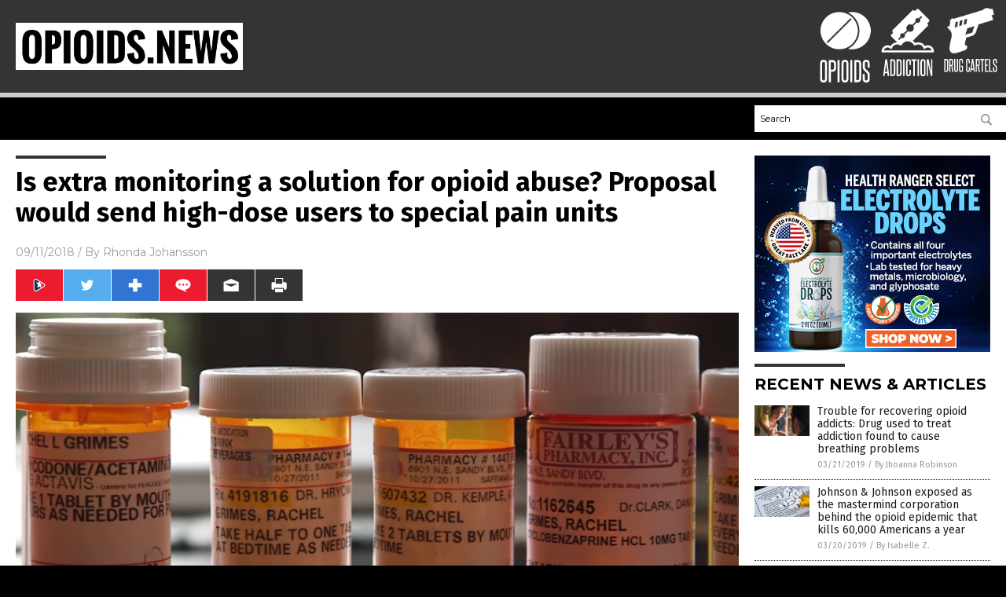

--- FILE ---
content_type: text/html
request_url: https://opioids.news/2018-09-11-is-extra-monitoring-a-solution-for-opioid-abuse-proposal-would-send-high-dose-users-to-special-pain-units.html
body_size: 10074
content:

<!DOCTYPE html PUBLIC "-//W3C//DTD XHTML 1.0 Transitional//EN" "http://www.w3.org/TR/xhtml1/DTD/xhtml1-transitional.dtd">
<html xmlns="http://www.w3.org/1999/xhtml" dir="ltr" lang="en-US" xmlns:x2="http://www.w3.org/2002/06/xhtml2" xmlns:fb="http://www.facebook.com/2008/fbml">
<head>
<title>Is extra monitoring a solution for opioid abuse? Proposal would send high-dose users to special pain units</title>

<meta name="title" content="Is extra monitoring a solution for opioid abuse? Proposal would send high-dose users to special pain units" />
<meta name="description" content="British doctors are calling for stricter rules in the management of painkillers in order to fight the opioid addiction epidemic. These medical professionals are now suggesting that patients who are given highly powerful opioids such as oxycodone and tramadol should be referred to special pain units who would then conduct monthly reviews. The goal is [&hellip;]">
<meta name="keywords" content="disease treatments,drug abuse,drug epidemic,healthcare coverage,natural pain killers,Opioid,opioid addiction,oxycondone,oxycontin,painkiller">
<meta name="news_keywords" content="disease treatments,drug abuse,drug epidemic,healthcare coverage,natural pain killers,Opioid,opioid addiction,oxycondone,oxycontin,painkiller">

<!-- ///////////////////////////////////////////////////////////////////////////// -->

<meta http-equiv="Content-Type" content="text/html; charset=UTF-8" />
<meta id="viewport" name="viewport" content="width=device-width, initial-scale=1.0, shrink-to-fit=yes" />
<meta property="og:title" content="Is extra monitoring a solution for opioid abuse? Proposal would send high-dose users to special pain units" />
<meta property="og:type" content="article" />
<meta property="og:url" content="https://www.opioids.news/2018-09-11-is-extra-monitoring-a-solution-for-opioid-abuse-proposal-would-send-high-dose-users-to-special-pain-units.html" />
<meta property="og:site_name" content="Opioids News" />
<meta property="og:description" content="British doctors are calling for stricter rules in the management of painkillers in order to fight the opioid addiction epidemic. These medical professionals are now suggesting that patients who are given highly powerful opioids such as oxycodone and tramadol should be referred to special pain units who would then conduct monthly reviews. The goal is [&hellip;]" />
<meta property="og:image" content="https://www.opioids.news/wp-content/uploads/sites/259/2019/03/painkiller.jpg"/>

<link href="wp-content/themes/NTTheme/images/Newstarget-fav.png" type="image/x-icon" rel="icon" />
<link href="wp-content/themes/NTTheme/images/Newstarget-fav.png" type="image/x-icon" rel="shortcut icon" />
<link href="wp-content/themes/NTTheme/images/apple-touch-icon.png" rel="apple-touch-icon" />
<link href="wp-content/themes/NTTheme/images/apple-touch-icon-76x76.png" rel="apple-touch-icon" sizes="76x76" />
<link href="wp-content/themes/NTTheme/images/apple-touch-icon-120x120.png" rel="apple-touch-icon" sizes="120x120" />
<link href="wp-content/themes/NTTheme/images/apple-touch-icon-152x152.png" rel="apple-touch-icon" sizes="152x152" />
<link href="wp-content/themes/NTTheme/images/apple-touch-icon-180x180.png" rel="apple-touch-icon" sizes="180x180" />
<link href="wp-content/themes/NTTheme/images/icon-hires.png" rel="icon" sizes="192x192" />

<meta http-equiv="Content-Type" content="text/html; charset=UTF-8" />
<meta id="viewport" name="viewport" content="width=device-width, initial-scale=1.0, shrink-to-fit=yes" />

<link href="https://fonts.googleapis.com/css?family=Montserrat:400,700,900|Roboto:400,700,900|Fira+Sans:400,700,900" rel="stylesheet">

<link href="wp-content/themes/NTTheme/css/News.css" rel="stylesheet" type="text/css" />

<script src="https://code.jquery.com/jquery-latest.js"></script>

<script src="wp-content/themes/NTTheme/js/BacktoTop.js"></script>
<!--<script src="wp-content/themes/NTTheme/js/DateCheck.js"></script>-->
<script src="wp-content/themes/NTTheme/js/PageLoad.js"></script>
<script src="wp-content/themes/NTTheme/js/Social.js"></script>
<script src="wp-content/themes/NTTheme/js/Sticky.js"></script>
<script src="wp-content/themes/NTTheme/js/Vimeo.js"></script>

<script src="Javascripts/Eleanor.js"></script>

<script src="https://www.webseed.com/javascripts/messagebar.js"></script>

<script type='text/javascript' src='https://player.vimeo.com/api/player.js?ver=4.7.3'></script>

<script src="https://www.alternativenews.com/Javascripts/RecentHeadlines.js" charset="utf-8"></script>

<link rel="stylesheet" href="wp-content/themes/NTTheme/css/chemotherapy.css" id="custom-structure-override"/>

		<style type="text/css">
			.slide-excerpt { width: 50%; }
			.slide-excerpt { bottom: 0; }
			.slide-excerpt { right: 0; }
			.flexslider { max-width: 920px; max-height: 400px; }
			.slide-image { max-height: 400px; } 
		</style>
		<style type="text/css"> 
			@media only screen 
			and (min-device-width : 320px) 
			and (max-device-width : 480px) {
				.slide-excerpt { display: none !important; }
			}			 
		</style> <link rel='dns-prefetch' href='//ajax.googleapis.com' />
<link rel='dns-prefetch' href='//use.fontawesome.com' />
<link rel='dns-prefetch' href='//s.w.org' />
<link rel="canonical" href="2018-09-11-is-extra-monitoring-a-solution-for-opioid-abuse-proposal-would-send-high-dose-users-to-special-pain-units.html" />
<link rel='stylesheet' id='easy-facebook-likebox-plugin-styles-css'  href='wp-content/plugins/easy-facebook-likebox/public/assets/css/public.css?ver=4.3.0' type='text/css' media='all' />
<link rel='stylesheet' id='easy-facebook-likebox-popup-styles-css'  href='wp-content/plugins/easy-facebook-likebox/public/assets/popup/magnific-popup.css?ver=4.3.0' type='text/css' media='all' />
<link rel='stylesheet' id='sites_render-frontend-css'  href='wp-content/plugins/sites-render-plugin/assets/css/frontend.css?ver=1.0.0' type='text/css' media='all' />
<link rel='stylesheet' id='prefix-style-css'  href='wp-content/plugins/vps/style.css?ver=4.7.3' type='text/css' media='all' />
<link rel='stylesheet' id='scienceplugin-frontend-css'  href='wp-content/plugins/scienceplugin/assets/css/frontend.css?ver=1.0.0' type='text/css' media='all' />
<link rel='stylesheet' id='kamn-css-easy-twitter-feed-widget-css'  href='wp-content/plugins/easy-twitter-feed-widget/easy-twitter-feed-widget.css?ver=4.7.3' type='text/css' media='all' />
<link rel='stylesheet' id='screen-style-css'  href='wp-content/themes/genesis/css/screen.css?ver=1' type='text/css' media='all' />
<link rel='stylesheet' id='A2A_SHARE_SAVE-css'  href='wp-content/plugins/add-to-any/addtoany.min.css?ver=1.13' type='text/css' media='all' />
<link rel='stylesheet' id='slider_styles-css'  href='wp-content/plugins/genesis-responsive-slider/style.css?ver=0.9.2' type='text/css' media='all' />
<script type='text/javascript' src='https://ajax.googleapis.com/ajax/libs/jquery/1.11.3/jquery.min.js?ver=4.7.3'></script>
<script type='text/javascript' src='wp-content/plugins/add-to-any/addtoany.min.js?ver=1.0'></script>
<script type='text/javascript' src='wp-content/plugins/easy-facebook-likebox/public/assets/popup/jquery.magnific-popup.min.js?ver=4.3.0'></script>
<script type='text/javascript' src='wp-content/plugins/easy-facebook-likebox/public/assets/js/jquery.cookie.js?ver=4.3.0'></script>
<script type='text/javascript' src='wp-content/plugins/easy-facebook-likebox/public/assets/js/public.js?ver=4.3.0'></script>
<script type='text/javascript' src='wp-content/plugins/sites-render-plugin/assets/js/frontend.min.js?ver=1.0.0'></script>
<script type='text/javascript'>
/* <![CDATA[ */
var cssTarget = "img.";
/* ]]> */
</script>
<script type='text/javascript' src='wp-content/plugins/svg-support/js/min/svg-inline-min.js?ver=1.0.0'></script>
<script type='text/javascript' src='wp-content/plugins/scienceplugin/assets/js/frontend.min.js?ver=1.0.0'></script>
<script type='text/javascript' src='wp-content/themes/genesis/js/customscript.js?ver=1'></script>
<link rel='https://api.w.org/' href='wp-json/' />
<link rel="alternate" type="application/json+oembed" href="wp-json/oembed/1.0/embed?url=%2Fopioidsnews%2F2018-09-11-is-extra-monitoring-a-solution-for-opioid-abuse-proposal-would-send-high-dose-users-to-special-pain-units.html" />
<link rel="alternate" type="text/xml+oembed" href="wp-json/oembed/1.0/embed?url=%2Fopioidsnews%2F2018-09-11-is-extra-monitoring-a-solution-for-opioid-abuse-proposal-would-send-high-dose-users-to-special-pain-units.html&#038;format=xml" />

<script type="text/javascript">
var a2a_config=a2a_config||{};a2a_config.callbacks=a2a_config.callbacks||[];a2a_config.templates=a2a_config.templates||{};
</script>
<script type="text/javascript" src="https://static.addtoany.com/menu/page.js" async="async"></script>
<script type="text/javascript">
var _gaq = _gaq || [];
_gaq.push(['_setAccount', '']);
_gaq.push(['_trackPageview']);
(function() {
var ga = document.createElement('script'); ga.type = 'text/javascript'; ga.async = true;
ga.src = ('https:' == document.location.protocol ? 'https://ssl' : 'http://www') + '.google-analytics.com/ga.js';
var s = document.getElementsByTagName('script')[0]; s.parentNode.insertBefore(ga, s);
})();
</script>
<!-- Piwik -->
<script type="text/javascript">
  var _paq = _paq || [];
  /* tracker methods like "setCustomDimension" should be called before "trackPageView" */
  _paq.push(['trackPageView']);
  _paq.push(['enableLinkTracking']);
  (function() {
    var u="//analytics.distributednews.com/piwik/";
    _paq.push(['setTrackerUrl', u+'piwik.php']);
    _paq.push(['setSiteId', '233']);
    var d=document, g=d.createElement('script'), s=d.getElementsByTagName('script')[0];
    g.type='text/javascript'; g.async=true; g.defer=true; g.proton-src=u+'piwik.js'; s.parentNode.insertBefore(g,s);
  })();
</script>
<!-- End Piwik Code -->
<!-- Twitter Cards Meta By WPDeveloper.net -->
<meta name="twitter:card" content="summary_large_image" />


<meta name="twitter:url" content="http://www.opioids.news/2018-09-11-is-extra-monitoring-a-solution-for-opioid-abuse-proposal-would-send-high-dose-users-to-special-pain-units.html" />
<meta name="twitter:title" content="Is extra monitoring a solution for opioid abuse? Proposal would send high-dose users to special pain units" />
<meta name="twitter:description" content="British doctors are calling for stricter rules in the management of painkillers in order to fight the opioid addiction epidemic. These medical professionals are now suggesting that patients who [...]" />
<meta name="twitter:image" content="wp-content/uploads/sites/259/2019/03/painkiller.jpg" />
<!-- Twitter Cards Meta By WPDeveloper.net -->

<link rel="Shortcut Icon" href="wp-content/plugins/genesis-favicon-uploader/favicons/favicon-259.ico" type="image/x-icon" />
<link rel="pingback" href="xmlrpc.php" />
<script src="https://www.emf.news/Javascripts/SBA-WP-13.js"></script><!--[if lt IE 9]><script src="//html5shiv.googlecode.com/svn/trunk/html5.js"></script><![endif]-->
<style>/* main backgrounds */	
body {	
	background-image: url();
	background-attachment: fixed;
    background-size: cover;
  	background-color: #000000;
}	
	
#mh-wrapper {	
	background-image: url();
}	
	
/* recent article list background */	
.widget-list li:hover, .sb-widget ul > .page_item:hover  {	
background: none !important;	
padding-left: 10px !important;	
}	
	
/* top header background */	
.header-sub {	
	background: #e0e0e0;
}	
	
/* light widget title sections */	
.widget-title {	
	background: #353a41;
}	
	
/* background of buttons and dark portion of widget titles */	
.widget-title span, input[type=submit], .ticker-title, .button span {	
	background: #040911;
}	
	
/* top menu elements when hovered */	
.main-nav li:hover {	
	background: #1e2c71;
}	
	
/* hyperlinks when hovered */	
a:hover {	
	color: #16445e;
}	
	
/* hyperlinks */	
.entry-content a {	
	color: #000000;
}	
	
/* read more */	
.more-link {	
	color: #521d1d;
}	
	
/* meta data font color */	
.entry-meta .entry-meta-author, .entry-meta a {	
	color: #000000;
}	
	
/* newsletter alignment */	
#newslettertitle {	
	text-align: right;
}	
	
/* all fonts formatting */	
	
/*.content-lead-title a, .entry-title a, .entry-content p, .content-lead-excerpt p, .entry-meta a, .entry-meta-date, .content-grid-title a, .rp-widget-item a, .page_item a, #subscribeemail-bottom, .ticker-item a {	
	color: #ffffff;
}*/	
	
/*------------------- standard fixes --------------------*/	
/*header top*/	
.header-top {	
	display: none;
}	
	
/*header ad*/	
#text-2 {	
	margin-top: 25px;
}	
	
/*make main picture fill its container*/	
div.content-lead-thumb a img {	
	height:auto;
  	width: 775px;
  	overflow-y: hidden;
}	
	
.entry-thumbnail img {
	height:auto;
  	width: 775px;
    overflow-y: hidden;
}	
	
/* footer */	
.mh-footer, .footer-bottom {	
	background: rgba(0, 0, 0, 0.001);
}	
	
.site-footer .wrap, .mh-footer > div:first-child {	
	display: none;
}	
	
.copyright-wrap {	
	text-align: center;
	color: #000000;
	margin: auto;
	float: none;
}	
	
.copyright {	
	text-align: center;
	margin: auto;
	font-size: 12px;
	color: #ffffff;
	background: #000000;
	width: 200px;
	border-radius: 10px;
}	
	
#mh-wrapper {	
	border-radius: 0px 0px 15px 15px;
}	
	</style>

</head>

<body>

<div class="Page">

<div class="Layer1"></div>
<div class="Layer2">

<!-- ///////////////////////////////////////////////////////////////////////////// -->

<!-- MASTHEAD -->

<div class="MastheadContainer">
<div class="Masthead">
<div class="ButtonMenu"></div>

<div class="Logo"><a href="/" itemprop="url" title="Is extra monitoring a solution for opioid abuse? Proposal would send high-dose users to special pain units">
<img border='0' src='wp-content/uploads/sites/259/2017/03/cropped-cropped-opioids-news.png'></a></div>

<div class="Topics">
<div class="Icons">



<div class="Icon2" style="float:right">
 <div style="width:70px;border:0px solid red;">
  <center>
  <a href="http://www.drugcartels.news/" target="_blank" rel="nofollow"><img width="70px" style="" src="wp-content/themes/NTTheme/images/icon147_icon.png" /></a>
  </center>
 </div>
 <div style="align:center;width:70px;border:0px solid red">
  <center>
  <a href="DrugCartels.news.png" target="_blank" rel="nofollow"><img width="70px" src="wp-content/themes/NTTheme/images/icon147_text.svg" /></a>
  </center>
 </div>
</div>
<div class="Icon2" style="float:right">
 <div style="width:70px;border:0px solid red;">
  <center>
  <a href="http://www.addiction.news/" target="_blank" rel="nofollow"><img width="70px" style="" src="wp-content/themes/NTTheme/images/icon146_icon.png" /></a>
  </center>
 </div>
 <div style="align:center;width:70px;border:0px solid red">
  <center>
  <a href="Addiction.news.png" target="_blank" rel="nofollow"><img width="70px" src="wp-content/themes/NTTheme/images/icon146_text.svg" /></a>
  </center>
 </div>
</div>
<div class="Icon2" style="float:right">
 <div style="width:70px;border:0px solid red;">
  <center>
  <a href="http://www.opioids.news/" target="_blank" rel="nofollow"><img width="70px" style="" src="wp-content/themes/NTTheme/images/icon145_icon.png" /></a>
  </center>
 </div>
 <div style="align:center;width:70px;border:0px solid red">
  <center>
  <a href="Opioids.news.png" target="_blank" rel="nofollow"><img width="70px" src="wp-content/themes/NTTheme/images/icon145_text.svg" /></a>
  </center>
 </div>
</div>

</div>
</div>

<div class="ButtonTopics"></div>

</div>
</div>

<div class="UnderNavigationContainer">
</div>

<div class="NavigationContainer">
<div class="Navigation">
<div class="Menu">



</div>

<div class="Search">
<form name="GoodGopherSearch" id="GoodGopherSearch" method="GET" action="https://www.goodgopher.com/SearchResults.asp" target="_blank">

<div class="SearchBox">
<div><input type="text" value="Search" name="query" id="query"></div>
<div><input name="" type="image" src="wp-content/themes/NTTheme/images/Submit-Search.svg" title="Search"/></div>
</div>

<input type="hidden" name="pr" value="NT">
</form>
</div>
</div>
</div>

<!-- ///////////////////////////////////////////////////////////////////////////// -->

<div class="Container">
<div class="Index">
<div class="Article1">
<div class="Sticky1">


<!-- ------------------------------------------ -->

<div class="PostTitle">
<h1>Is extra monitoring a solution for opioid abuse? Proposal would send high-dose users to special pain units</h1>
</div>

<!-- ------------------------------------------ -->

<div class="PostInfo">
<p><span class="Date">09/11/2018</span> / By <a href="author/rhondaj" rel="author">Rhonda Johansson</a></p>
</div>

<!-- ------------------------------------------ -->

<div class="PostSocial">
<div class="Buttons"><script>WriteSocialBlock();</script></div>
</div>

<!-- ------------------------------------------ -->

<div class="PostPic">
<div class="Pic"><img style="max-width:1000px;width:100%" border="0" src="wp-content/uploads/sites/259/2019/03/painkiller.jpg"></div>
<div class="Text"></div>
</div>

<!-- ------------------------------------------ -->

<div class="PostArticle">
<hr class="Marker" id="Marker2">

<div class='code-block code-block-6' style='float:right;margin:8px 0px 8px 8px;'><div class="Sasha"></div></div><p><span style="font-weight: 400;">British doctors are calling for stricter rules in the management of painkillers in order to fight the opioid addiction epidemic. These medical professionals are now suggesting that patients who are given highly powerful opioids such as oxycodone and tramadol should be referred to special pain units who would then conduct monthly reviews. The goal is to <a href="http://www.dailymail.co.uk/health/article-5383817/Curb-GP-role-controlling-painkiller-use.html">limit the risk of patients abusing their medications</a>. </span></p>
<p><span style="font-weight: 400;">Currently, patients are monitored by hospital units rather than specialist clinics. However, this appears to be only effective on paper &#8212; hospital wards are often overburdened with patients and general practitioners rarely (if at all) follow up on their patients. Combine this with the fact that patients have come up with creative ways to feed their addiction (often illegal), and it is not really surprising to note that the number of people becoming addicted to painkillers has substantially increased in only a few years. </span></p>
<p><span style="font-weight: 400;">It is still unclear whether these recommendations will be taken seriously. All the same, it is clear that measures need to be taken to address this growing crisis. </span></p>
<p><iframe src="https://www.brighteon.com/embed/5848218752001" width="600" height="337" frameborder="0" allowfullscreen="allowfullscreen"></iframe></p>
<h2><strong>Self-assessment</strong></h2>
<p><span style="font-weight: 400;">Though controversial (and sometimes labeled as naive and idealistic), some doctors say that the burden of responsibility lies on the patient. Individuals who have been taking painkillers for an extended time <a href="https://drugabuse.com/am-i-addicted-to-pain-killers-how-can-i-quit-safely/">may already be addicted</a>, even if they are not aware of it. It is fairly easily to <a href="https://www.naturalnews.com/2016-12-20-opioid-abuse-is-causing-a-terrifying-spike-in-infant-dependency-especially-in-rural-areas.html">develop a dependency</a> on this class of drugs.</span></p>
<p><span style="font-weight: 400;">Patients are highly encouraged to regularly see their doctors to verify that their painkiller prescription is still valid. Even when you take the drug as recommended, you have to avoid developing a psychological or physical addiction to these opioids. With a psychological addiction, you think you need the drug to function properly. A physical addiction, on the other hand, occurs when your body develops a tolerance for the drug and requires more for the opioid to have the same effect. </span></p>
<p><span style="font-weight: 400;">Here are a few questions that you need to ask yourself:</span></p>
<ul>
<li style="font-weight: 400;"><span style="font-weight: 400;">Am I experiencing withdrawal symptoms (e.g. chills, shakes, headaches) when I haven’t taken the medication?</span></li>
<li style="font-weight: 400;"><span style="font-weight: 400;">Am I using more of the medication just to feel the same effects?</span></li>
<li style="font-weight: 400;"><span style="font-weight: 400;">Do I really need to take the painkiller because I actually feel pain or because I feel like I might need it?</span></li>
</ul>
<p><span style="font-weight: 400;">If you’ve determined that you may have a problem, it is best to speak with an addiction specialist. </span></p>
<h2><strong>Try alternatives</strong></h2>
<p><span style="font-weight: 400;">Pain can be debilitating, but so too can be an addiction. There is no need to maintain a stiff upper lip when it comes to pain &#8212; but discomfort should not influence you to become a drug addict. There are <a href="https://indiancountrymedianetwork.com/culture/health-wellness/natural-pain-relief-9-alternatives-to-ibuprofen-acetaminophen-or-aspirin/">natural alternatives that you can use for pain relief</a>. </span></p>
<ul>
<li style="font-weight: 400;"><span style="font-weight: 400;"><strong>Ginger</strong> &#8212; This is one of the most powerful anti-inflammatory foods out there. Studies have concluded that ginger is just as effective as over-the-counter medicines such as Tylenol or Advil in relieving pain. </span></li>
<li style="font-weight: 400;"><span style="font-weight: 400;"><strong>Turmeric</strong> &#8212; The active ingredient in turmeric, curcumin, improves circulation and prevents blood clotting. The curry spice likewise contains many anti-inflammatory properties.</span></li>
<li style="font-weight: 400;"><span style="font-weight: 400;"><strong>Capsaicin</strong> &#8212; The compound that makes chili peppers spicy can be used as a topical remedy for nerve and joint pain. </span></li>
<li style="font-weight: 400;"><span style="font-weight: 400;"><strong>White willow bark</strong> &#8212; This is the original Aspirin. The bark contains salicin which is converted to salicylic acid in the body. This helps relieves pain, inflammation, and fever.</span></li>
</ul>
<p><span style="font-weight: 400;">It is obvious that there still is a lot to be done in terms of stemming the <a href="https://opioids.news/">opioid crisis</a>. Whether it is by carefully monitoring yourself or opting for natural alternatives, each person is responsible for their own health. </span></p>
<p><strong>Sources include:</strong></p>
<p><a href="http://www.dailymail.co.uk/health/article-5383817/Curb-GP-role-controlling-painkiller-use.html">DailyMail.co.uk</a></p>
<p><a href="https://drugabuse.com/am-i-addicted-to-pain-killers-how-can-i-quit-safely/">DrugAbuse.com</a></p>
<p><a href="https://indiancountrymedianetwork.com/culture/health-wellness/natural-pain-relief-9-alternatives-to-ibuprofen-acetaminophen-or-aspirin/">IndianCountryMediaNetwork.com</a></p>
<div class="addtoany_share_save_container addtoany_content_bottom"><div class="a2a_kit a2a_kit_size_32 addtoany_list" data-a2a-url="2018-09-11-is-extra-monitoring-a-solution-for-opioid-abuse-proposal-would-send-high-dose-users-to-special-pain-units.html" data-a2a-title="Is extra monitoring a solution for opioid abuse? Proposal would send high-dose users to special pain units"><a class="a2a_button_facebook" href="https://www.addtoany.com/add_to/facebook?linkurl=%2Fopioidsnews%2F2018-09-11-is-extra-monitoring-a-solution-for-opioid-abuse-proposal-would-send-high-dose-users-to-special-pain-units.html&amp;linkname=Is%20extra%20monitoring%20a%20solution%20for%20opioid%20abuse%3F%20Proposal%20would%20send%20high-dose%20users%20to%20special%20pain%20units" title="Facebook" rel="nofollow" target="_blank"></a><a class="a2a_button_twitter" href="https://www.addtoany.com/add_to/twitter?linkurl=%2Fopioidsnews%2F2018-09-11-is-extra-monitoring-a-solution-for-opioid-abuse-proposal-would-send-high-dose-users-to-special-pain-units.html&amp;linkname=Is%20extra%20monitoring%20a%20solution%20for%20opioid%20abuse%3F%20Proposal%20would%20send%20high-dose%20users%20to%20special%20pain%20units" title="Twitter" rel="nofollow" target="_blank"></a><a class="a2a_button_google_plus" href="https://www.addtoany.com/add_to/google_plus?linkurl=%2Fopioidsnews%2F2018-09-11-is-extra-monitoring-a-solution-for-opioid-abuse-proposal-would-send-high-dose-users-to-special-pain-units.html&amp;linkname=Is%20extra%20monitoring%20a%20solution%20for%20opioid%20abuse%3F%20Proposal%20would%20send%20high-dose%20users%20to%20special%20pain%20units" title="Google+" rel="nofollow" target="_blank"></a><a class="a2a_dd addtoany_share_save" href="https://www.addtoany.com/share"></a></div></div></div>

<!-- ------------------------------------------ -->

<div class="PostTags">
<p><b>Tagged Under:</b> 
<a href="tag/disease-treatments" rel="tag">disease treatments</a>, <a href="tag/drug-abuse" rel="tag">drug abuse</a>, <a href="tag/drug-epidemic" rel="tag">drug epidemic</a>, <a href="tag/healthcare-coverage" rel="tag">healthcare coverage</a>, <a href="tag/natural-pain-killers" rel="tag">natural pain killers</a>, <a href="tag/opioid" rel="tag">Opioid</a>, <a href="tag/opioid-addiction" rel="tag">opioid addiction</a>, <a href="tag/oxycondone" rel="tag">oxycondone</a>, <a href="tag/oxycontin" rel="tag">oxycontin</a>, <a href="tag/painkiller" rel="tag">painkiller</a></p>
</div>


<!-- ------------------------------------------ -->

<hr id="Marker5" class="Marker">
<hr id="Marker6" class="Marker">

<!-- ------------------------------------------ -->

<div class="PostComments">

<div class="SectionHead">Comments</div>
<!-- BEGIN DISQUS COMMENTS -->

<a name="Comments" id="Comments"></a>
<!--<div id="disqus_thread" class="comment list">-->
<div id="disqus_thread">
</div>	 

<!--<a name="Comments" id="Comments"></a>
<div id="disqus_thread"></div>-->
<script type="text/javascript">
/* * * CONFIGURATION VARIABLES: EDIT BEFORE PASTING INTO YOUR WEBPAGE * * */
var disqus_shortname = 'naturalnews'; // required: replace example with your forum shortname
var disqus_identifier = 'Opioids-News-P371';
var disqus_title = 'Is extra monitoring a solution for opioid abuse? Proposal would send high-dose users to special pain units';
var disqus_url = 'http://www.opioids.news/2018-09-11-is-extra-monitoring-a-solution-for-opioid-abuse-proposal-would-send-high-dose-users-to-special-pain-units.html';
/* * * DON'T EDIT BELOW THIS LINE * * */
(function() {

var dsq = document.createElement('script'); dsq.type = 'text/javascript'; dsq.async = true;
dsq.src = '//' + disqus_shortname + '.disqus.com/embed.js';
(document.getElementsByTagName('head')[0] || document.getElementsByTagName('body')[0]).appendChild(dsq);
})();
</script>
<noscript>Please enable JavaScript to view the <a href="//disqus.com/?ref_noscript">comments powered by Disqus.</a></noscript>
<a href="//disqus.com" class="dsq-brlink">comments powered by <span class="logo-disqus">Disqus</span></a>

<!-- BEGIN DISQUS COMMENTS -->

</div>

<!-- ------------------------------------------ -->
</div>
</div>

<!-- ========================= -->

<div class="Article2">
<div class="Sticky2">
<hr id="Marker3" class="Marker">
<div id="rp_widget-2" class="widget widget_rp_widget"><h2><div class="SectionHead">RECENT NEWS &#038; ARTICLES</div></h2><div class="PostsSmall"><div class="Post">
<div class="Pic">
<a href="2019-03-21-drug-used-to-treat-addiction-found-to-cause-breathing-problems.html"><img border="0" src="wp-content/uploads/sites/259/2019/03/Drug-Addict-Heroin-Abuse-Substance-Woman-Junkie.jpg"></a>
</div>
<div class="Text">
<div class="Title"><a href="2019-03-21-drug-used-to-treat-addiction-found-to-cause-breathing-problems.html">Trouble for recovering opioid addicts: Drug used to treat addiction found to cause breathing problems</a></div>
<div class="Info"><span class="Date">03/21/2019</span> / <span class="Author"><a href="author/jhoannar">By Jhoanna Robinson</a></span></div>
</div>
</div>
<div class="Post">
<div class="Pic">
<a href="2019-03-20-johnson-johnson-exposed-as-the-mastermind-corporation-behind-the-opioid-epidemi.html"><img border="0" src="wp-content/uploads/sites/259/2019/03/Prescription-Warning-Drugs-Pills-Opioids.jpg"></a>
</div>
<div class="Text">
<div class="Title"><a href="2019-03-20-johnson-johnson-exposed-as-the-mastermind-corporation-behind-the-opioid-epidemi.html">Johnson &#038; Johnson exposed as the mastermind corporation behind the opioid epidemic that kills 60,000 Americans a year</a></div>
<div class="Info"><span class="Date">03/20/2019</span> / <span class="Author"><a href="author/isabelle">By Isabelle Z.</a></span></div>
</div>
</div>
<div class="Post">
<div class="Pic">
<a href="2019-03-16-people-are-now-getting-high-off-of-medications-prescribed-to-their-pets.html"><img border="0" src="wp-content/uploads/sites/259/2019/03/Hungry-Labrador-Dog-Food-Bowl.jpg"></a>
</div>
<div class="Text">
<div class="Title"><a href="2019-03-16-people-are-now-getting-high-off-of-medications-prescribed-to-their-pets.html">People are now getting high off of medications prescribed to their pets</a></div>
<div class="Info"><span class="Date">03/16/2019</span> / <span class="Author"><a href="author/paulm">By Don Wrightman</a></span></div>
</div>
</div>
<div class="Post">
<div class="Pic">
<a href="2019-03-12-anti-diarrhea-drug-abuse-contributing-to-death-rates-u-s-u-k.html"><img border="0" src="wp-content/uploads/sites/259/2019/03/Prescription-Pills-Opioids-Drugs.jpg"></a>
</div>
<div class="Text">
<div class="Title"><a href="2019-03-12-anti-diarrhea-drug-abuse-contributing-to-death-rates-u-s-u-k.html">Anti-diarrhea drug abuse contributing to death rates in the U.S. and the U.K., FDA suggests smaller bottles</a></div>
<div class="Info"><span class="Date">03/12/2019</span> / <span class="Author"><a href="author/jhoannar">By Jhoanna Robinson</a></span></div>
</div>
</div>
<div class="Post">
<div class="Pic">
<a href="2019-03-08-opioid-epidemic-drug-tests-cost-tax-payers-millions.html"><img border="0" src="wp-content/uploads/sites/259/2019/03/Hand-Pick-Vitamins-Drugs-Pills.jpg"></a>
</div>
<div class="Text">
<div class="Title"><a href="2019-03-08-opioid-epidemic-drug-tests-cost-tax-payers-millions.html">Another side to the opioid epidemic: Drug tests are costing tax payers millions</a></div>
<div class="Info"><span class="Date">03/08/2019</span> / <span class="Author"><a href="author/davidwilliams">By David Williams</a></span></div>
</div>
</div>
<div class="Post">
<div class="Pic">
<a href="2019-03-07-opioids-do-almost-nothing-to-treat-pain-study.html"><img border="0" src="wp-content/uploads/sites/259/2019/03/Prescription-Skull-Shadow-Opioids.jpg"></a>
</div>
<div class="Text">
<div class="Title"><a href="2019-03-07-opioids-do-almost-nothing-to-treat-pain-study.html">Despite what Big Pharma says, opioids do almost nothing to treat pain – study</a></div>
<div class="Info"><span class="Date">03/07/2019</span> / <span class="Author"><a href="author/ldevon">By Lance D Johnson</a></span></div>
</div>
</div>
<div class="Post">
<div class="Pic">
<a href="2019-02-28-prescription-painkillers-do-more-harm-than-good-for-back-pain.html"><img border="0" src="wp-content/uploads/sites/259/2019/03/Woman-Back-Pain.jpg"></a>
</div>
<div class="Text">
<div class="Title"><a href="2019-02-28-prescription-painkillers-do-more-harm-than-good-for-back-pain.html">Prescription painkillers do more harm than good for back pain</a></div>
<div class="Info"><span class="Date">02/28/2019</span> / <span class="Author"><a href="author/amyg">By Amy Goodrich</a></span></div>
</div>
</div>
<div class="Post">
<div class="Pic">
<a href="2019-02-22-acupuncture-safe-and-effective-way-to-manage-pain.html"><img border="0" src="wp-content/uploads/sites/259/2019/02/womangettingacupuncture.jpg"></a>
</div>
<div class="Text">
<div class="Title"><a href="2019-02-22-acupuncture-safe-and-effective-way-to-manage-pain.html">Solving the opioid epidemic naturally: Acupuncture is a safe and effective way to manage pain</a></div>
<div class="Info"><span class="Date">02/22/2019</span> / <span class="Author"><a href="author/davidwilliams">By David Williams</a></span></div>
</div>
</div>
<div class="Post">
<div class="Pic">
<a href="2019-02-17-opioids-have-killed-more-people-than-the-vietnam-war.html"><img border="0" src="wp-content/uploads/sites/259/2019/02/Prescription-Bottle-Pills-Drugs-Spilt.jpg"></a>
</div>
<div class="Text">
<div class="Title"><a href="2019-02-17-opioids-have-killed-more-people-than-the-vietnam-war.html">Disturbing CDC statistics show that opioids have killed more people than the Vietnam War</a></div>
<div class="Info"><span class="Date">02/17/2019</span> / <span class="Author"><a href="author/rhondaj">By Rhonda Johansson</a></span></div>
</div>
</div>
<div class="Post">
<div class="Pic">
<a href="2019-02-17-prescription-painkillers-found-to-worsen-chronic-pain.html"><img border="0" src="wp-content/uploads/sites/259/2019/02/Hand-Reach-Drugs-Pink-Opioids-Pills.jpg"></a>
</div>
<div class="Text">
<div class="Title"><a href="2019-02-17-prescription-painkillers-found-to-worsen-chronic-pain.html">Prescription painkillers found to worsen chronic pain, generating more demand for the same drugs</a></div>
<div class="Info"><span class="Date">02/17/2019</span> / <span class="Author"><a href="author/victoriab">By Vicki Batts</a></span></div>
</div>
</div>
<div class="Post">
<div class="Pic">
<a href="2019-02-17-opioid-overdose-antidote-now-sold-over-the-counter.html"><img border="0" src="wp-content/uploads/sites/259/2019/02/Pharmaceuticals-Drugs-Pills-Warning-Label.jpg"></a>
</div>
<div class="Text">
<div class="Title"><a href="2019-02-17-opioid-overdose-antidote-now-sold-over-the-counter.html">Fighting drugs with drugs &#8211; what could go possibly go wrong? Opioid overdose antidote now sold over the counter</a></div>
<div class="Info"><span class="Date">02/17/2019</span> / <span class="Author"><a href="author/ritawinters">By Rita Winters</a></span></div>
</div>
</div>
<div class="Post">
<div class="Pic">
<a href="2019-02-16-big-pharma-is-blocking-efforts-to-halt-opioid-epidemic.html"><img border="0" src="wp-content/uploads/sites/259/2019/02/Pills-Pharma-2.jpg"></a>
</div>
<div class="Text">
<div class="Title"><a href="2019-02-16-big-pharma-is-blocking-efforts-to-halt-opioid-epidemic.html">Big Pharma is blocking efforts to halt the opioid epidemic… because there&#8217;s profit in POISON</a></div>
<div class="Info"><span class="Date">02/16/2019</span> / <span class="Author"><a href="author/davidwilliams">By David Williams</a></span></div>
</div>
</div>
<div class="Post">
<div class="Pic">
<a href="2019-02-15-risk-of-addiction-opioids-for-chronic-pain.html"><img border="0" src="wp-content/uploads/sites/259/2019/02/Hand-Pick-Vitamins-Drugs-Pills.jpg"></a>
</div>
<div class="Text">
<div class="Title"><a href="2019-02-15-risk-of-addiction-opioids-for-chronic-pain.html">One size does NOT fit all when it comes to medicine: Genetic study finds wide variation in risk of addiction when opioids are used for chronic pain</a></div>
<div class="Info"><span class="Date">02/15/2019</span> / <span class="Author"><a href="author/ritawinters">By Rita Winters</a></span></div>
</div>
</div>
<div class="Post">
<div class="Pic">
<a href="2019-02-15-medical-marijuana-works-as-a-replacement-for-deadly-opioid-drugs.html"><img border="0" src="wp-content/uploads/sites/259/2019/02/Medical-Marijuana-outlet.jpg"></a>
</div>
<div class="Text">
<div class="Title"><a href="2019-02-15-medical-marijuana-works-as-a-replacement-for-deadly-opioid-drugs.html">Medical marijuana works as a REPLACEMENT for deadly opioid drugs, new science shows</a></div>
<div class="Info"><span class="Date">02/15/2019</span> / <span class="Author"><a href="author/traceyw">By Tracey Watson</a></span></div>
</div>
</div>
<div class="Post">
<div class="Pic">
<a href="2019-02-14-prescription-opioid-use-spreads-through-households.html"><img border="0" src="wp-content/uploads/sites/259/2019/02/Teenagers-Sharing-Pills-Drugs.jpg"></a>
</div>
<div class="Text">
<div class="Title"><a href="2019-02-14-prescription-opioid-use-spreads-through-households.html">Prescription opioid use spreads through households – when one household member uses, it increases the risk of others becoming addicts</a></div>
<div class="Info"><span class="Date">02/14/2019</span> / <span class="Author"><a href="author/ritawinters">By Rita Winters</a></span></div>
</div>
</div>
<div class="Post">
<div class="Pic">
<a href="2019-01-30-opiate-based-drug-addiction-and-dealing-prescription-meds.html"><img border="0" src="wp-content/uploads/sites/259/2019/01/Depressed-Woman-Pill-Medication-Addiction-Medicine-Sick.jpg"></a>
</div>
<div class="Text">
<div class="Title"><a href="2019-01-30-opiate-based-drug-addiction-and-dealing-prescription-meds.html">Opiate-based drug addiction and dealing prescription meds on the streets is easy to perpetuate – you just fake pain, get prescribed, use, sell, then repeat</a></div>
<div class="Info"><span class="Date">01/30/2019</span> / <span class="Author"><a href="author/sdwells">By S.D. Wells</a></span></div>
</div>
</div>
<div class="Post">
<div class="Pic">
<a href="2019-01-29-long-term-painkiller-use-makes-you-more-sensitive-to-pain.html"><img border="0" src="wp-content/uploads/sites/259/2019/02/Back-Pain-Spine-Backbone.jpg"></a>
</div>
<div class="Text">
<div class="Title"><a href="2019-01-29-long-term-painkiller-use-makes-you-more-sensitive-to-pain.html">How ironic: Long-term painkiller use makes you more sensitive to pain</a></div>
<div class="Info"><span class="Date">01/29/2019</span> / <span class="Author"><a href="author/victoriab">By Vicki Batts</a></span></div>
</div>
</div>
<div class="Post">
<div class="Pic">
<a href="2019-01-26-big-pharma-payoffs-to-doctors-cause-an-increase-in-opioid-deaths.html"><img border="0" src="wp-content/uploads/sites/259/2019/02/Prescription-Pills-Opioids-Drugs.jpg"></a>
</div>
<div class="Text">
<div class="Title"><a href="2019-01-26-big-pharma-payoffs-to-doctors-cause-an-increase-in-opioid-deaths.html">Big Pharma payoffs to doctors cause an increase in opioid deaths&#8230; guns don&#8217;t kill people; DOCTORS do</a></div>
<div class="Info"><span class="Date">01/26/2019</span> / <span class="Author"><a href="author/isabelle">By Isabelle Z.</a></span></div>
</div>
</div>
<div class="Post">
<div class="Pic">
<a href="2019-01-24-drug-test-can-detect-drugs-from-sweat-even-when-youre-dead.html"><img border="0" src="wp-content/uploads/sites/259/2019/01/Fingerprint-Detail-Wikipedia-Frettie.jpg"></a>
</div>
<div class="Text">
<div class="Title"><a href="2019-01-24-drug-test-can-detect-drugs-from-sweat-even-when-youre-dead.html">Revolutionary drug test can detect 4 classes of drugs from the sweat in your fingerprints &#8212; even when you&#8217;re dead</a></div>
<div class="Info"><span class="Date">01/24/2019</span> / <span class="Author"><a href="author/rhondaj">By Rhonda Johansson</a></span></div>
</div>
</div>
<div class="Post">
<div class="Pic">
<a href="2019-01-24-corrupt-doj-prevented-the-federal-government-from-prosecuting-opioid-pharma-executives.html"><img border="0" src="wp-content/uploads/sites/259/2019/02/Oxycontin-578-Adderall-Arranged-Black-Bottle-Cap.jpg"></a>
</div>
<div class="Text">
<div class="Title"><a href="2019-01-24-corrupt-doj-prevented-the-federal-government-from-prosecuting-opioid-pharma-executives.html">Corrupt DOJ prevented the federal government from prosecuting opioid pharma executives</a></div>
<div class="Info"><span class="Date">01/24/2019</span> / <span class="Author"><a href="author/ldevon">By Lance D Johnson</a></span></div>
</div>
</div>
</div></div>
</div>
</div>

<script src="https://www.alternativenews.com/wpvisits/JS/NNAnalyticsWPSites.js" type="text/javascript"></script>
<!-- ========================= -->
</div>
</div>

<!-- ///////////////////////////////////////////////////////////////////////////// -->

<!-- FOOTER -->

<div class="FooterContainer">
<div class="Footer">
<p><b>COPYRIGHT &copy; 2017 OPIOIDS NEWS</b></p><p><a href="privacypolicy.html">Privacy Policy</a></p>
</div>
</div>

</div>

</div>


<script data-cfasync="false" src="/cdn-cgi/scripts/ddc5a536/cloudflare-static/email-decode.min.js"></script><script defer src="https://static.cloudflareinsights.com/beacon.min.js/vcd15cbe7772f49c399c6a5babf22c1241717689176015" integrity="sha512-ZpsOmlRQV6y907TI0dKBHq9Md29nnaEIPlkf84rnaERnq6zvWvPUqr2ft8M1aS28oN72PdrCzSjY4U6VaAw1EQ==" data-cf-beacon='{"version":"2024.11.0","token":"a31983bcbd2346fd83c21e1b3a876a7a","r":1,"server_timing":{"name":{"cfCacheStatus":true,"cfEdge":true,"cfExtPri":true,"cfL4":true,"cfOrigin":true,"cfSpeedBrain":true},"location_startswith":null}}' crossorigin="anonymous"></script>
</body>
</html>

--- FILE ---
content_type: text/html
request_url: https://alternativenews.com/wpvisits/pages/NNAjaxWPSites.asp?page=https://opioids.news/2018-09-11-is-extra-monitoring-a-solution-for-opioid-abuse-proposal-would-send-high-dose-users-to-special-pain-units.html&callback=jQuery1113028232680887985295_1769057829684&_=1769057829685
body_size: -137
content:
(1)page = https://opioids.news/2018-09-11-is-extra-monitoring-a-solution-for-opioid-abuse-proposal-would-send-high-dose-users-to-special-pain-units.html<br>(2)page = <br>(3)page = <br>

--- FILE ---
content_type: image/svg+xml
request_url: https://opioids.news/wp-content/themes/NTTheme/images/icon145_text.svg
body_size: 479
content:
<svg xmlns="http://www.w3.org/2000/svg" width="38.75" height="19.33" viewBox="0 0 38.75 19.33"><defs><style>.cls-1{fill:#fff;}</style></defs><title>Opioids-Text</title><g id="Layer_2" data-name="Layer 2"><path class="cls-1" d="M1.91,4.37c0-1.76.81-2.64,2.44-2.64S6.8,2.61,6.8,4.37V15c0,1.76-.82,2.65-2.45,2.65S1.91,16.72,1.91,15Zm3.46,0c0-.79-.34-1.19-1-1.19s-1,.4-1,1.19V15c0,.82.33,1.23,1,1.23s1-.41,1-1.23Z"/><path class="cls-1" d="M8.09,17.44V1.9H10.5a2.67,2.67,0,0,1,2,.67,3,3,0,0,1,.65,2.14V7.26a3,3,0,0,1-.64,2.13,2.68,2.68,0,0,1-2,.66h-1v7.39ZM11.75,4.71a1.62,1.62,0,0,0-.28-1,1.22,1.22,0,0,0-1-.33h-1V8.66h1a1.25,1.25,0,0,0,.93-.32,1.5,1.5,0,0,0,.3-1Z"/><path class="cls-1" d="M14.2,17.44V1.9h1.44V17.44Z"/><path class="cls-1" d="M17,4.37q0-2.64,2.43-2.64t2.46,2.64V15c0,1.76-.82,2.65-2.46,2.65S17,16.72,17,15Zm3.45,0c0-.79-.34-1.19-1-1.19s-1,.4-1,1.19V15c0,.82.34,1.23,1,1.23s1-.41,1-1.23Z"/><path class="cls-1" d="M23.17,17.44V1.9H24.6V17.44Z"/><path class="cls-1" d="M26,17.44V1.9h2.42a2.29,2.29,0,0,1,1.85.71,2.92,2.92,0,0,1,.6,1.95V14.79c0,1.76-.82,2.65-2.45,2.65ZM29.48,4.58a1.45,1.45,0,0,0-.26-.91.92.92,0,0,0-.76-.32h-1V16h1q1,0,1-1.23Z"/><path class="cls-1" d="M35.4,12.83c0-.24,0-.44,0-.59a1.91,1.91,0,0,0-.08-.39,1.28,1.28,0,0,0-.15-.31c-.06-.1-.14-.2-.23-.32l-.56-.63L33.78,10c-.2-.2-.41-.41-.61-.63s-.43-.46-.65-.74a1.75,1.75,0,0,1-.45-.9A8.89,8.89,0,0,1,32,6.62V4.3c0-1.72.8-2.57,2.41-2.57a2.27,2.27,0,0,1,1.83.63,2.94,2.94,0,0,1,.53,1.94V7.13H35.44V4.48a1.85,1.85,0,0,0-.2-.94.8.8,0,0,0-.78-.36c-.67,0-1,.37-1,1.12V6.6a3.08,3.08,0,0,0,.06.72,1.68,1.68,0,0,0,.28.49A10.19,10.19,0,0,0,35,9.07a13.47,13.47,0,0,1,1.2,1.27,2.54,2.54,0,0,1,.34.49,2.25,2.25,0,0,1,.21.53,3.74,3.74,0,0,1,.1.64q0,.36,0,.81V15A2.9,2.9,0,0,1,36.28,17a2.31,2.31,0,0,1-1.86.66A2.33,2.33,0,0,1,32.58,17,2.85,2.85,0,0,1,32,15V11.73h1.37v3.1a2,2,0,0,0,.22,1,.84.84,0,0,0,.78.38,1,1,0,0,0,.79-.29A1.4,1.4,0,0,0,35.4,15Z"/></g></svg>

--- FILE ---
content_type: image/svg+xml
request_url: https://opioids.news/wp-content/themes/NTTheme/images/Icon-Comments-White.svg
body_size: 214
content:
<?xml version="1.0" encoding="utf-8"?>
<!-- Generator: Adobe Illustrator 16.0.3, SVG Export Plug-In . SVG Version: 6.00 Build 0)  -->
<!DOCTYPE svg PUBLIC "-//W3C//DTD SVG 1.1//EN" "http://www.w3.org/Graphics/SVG/1.1/DTD/svg11.dtd">
<svg version="1.1" id="Layer_1" xmlns="http://www.w3.org/2000/svg" xmlns:xlink="http://www.w3.org/1999/xlink" x="0px" y="0px"
	 width="16px" height="16px" viewBox="0 0 16 16" enable-background="new 0 0 16 16" xml:space="preserve">
<g>
	<path fill="#FFFFFF" d="M10.333,12.1C13.05,11.412,15,9.565,15,7.388c0-2.761-3.134-5-7-5c-3.866,0-7,2.239-7,5
		c0,2.21,2.01,4.083,4.794,4.743l-0.002,0.004c2.359,0.563,5.281,2.453,5.281,2.453s0.172,0.078,0.266-0.047
		c0,0,0.016-0.156-0.078-0.234c-0.218-0.182-0.823-1.027-1.23-1.861C9.979,12.166,10.333,12.1,10.333,12.1z M11.313,6.602
		c0.492,0,0.895,0.402,0.895,0.897s-0.402,0.897-0.895,0.897c-0.496,0-0.898-0.402-0.898-0.897S10.816,6.602,11.313,6.602z
		 M4.69,8.396c-0.495,0-0.897-0.402-0.897-0.897S4.195,6.602,4.69,6.602c0.493,0,0.896,0.402,0.896,0.897S5.183,8.396,4.69,8.396z
		 M8,8.396c-0.494,0-0.896-0.402-0.896-0.897S7.506,6.602,8,6.602c0.493,0,0.896,0.402,0.896,0.897S8.494,8.396,8,8.396z"/>
</g>
</svg>


--- FILE ---
content_type: image/svg+xml
request_url: https://opioids.news/wp-content/themes/NTTheme/images/icon147_text.svg
body_size: 1001
content:
<svg xmlns="http://www.w3.org/2000/svg" width="69.08" height="19.33" viewBox="0 0 69.08 19.33"><defs><style>.cls-1{fill:#fff;}</style></defs><title>DrugCartels-Text</title><g id="Layer_2" data-name="Layer 2"><path class="cls-1" d="M1.45,17.49V1.85H3.89a2.34,2.34,0,0,1,1.86.71,3,3,0,0,1,.61,2V14.82c0,1.78-.83,2.67-2.47,2.67ZM4.91,4.55a1.46,1.46,0,0,0-.25-.92,1,1,0,0,0-.77-.32h-1V16.06h1c.68,0,1-.41,1-1.24Z"/><path class="cls-1" d="M11.31,17.49c-.16-1.23-.33-2.43-.51-3.59s-.37-2.33-.59-3.52l-.17,0H9.09v7.09H7.65V1.85H10a2.93,2.93,0,0,1,2.05.63,3,3,0,0,1,.67,2.18V7.78a2.32,2.32,0,0,1-1.16,2.29c.25,1.27.49,2.52.7,3.74s.42,2.45.61,3.68Zm0-12.64A2.19,2.19,0,0,0,11,3.65a1.21,1.21,0,0,0-1-.34H9.09V9.09H10a1.24,1.24,0,0,0,1-.32,1.42,1.42,0,0,0,.29-1Z"/><path class="cls-1" d="M17.34,1.85h1.44V15c0,1.77-.82,2.66-2.45,2.66s-2.45-.89-2.45-2.66V1.85h1.44V15c0,.82.34,1.23,1,1.23s1-.41,1-1.23Z"/><path class="cls-1" d="M24.75,17.58l-.48-.85a1.51,1.51,0,0,1-.74.69,2.7,2.7,0,0,1-1.16.24,3.14,3.14,0,0,1-.94-.14,1.8,1.8,0,0,1-.74-.44,2.18,2.18,0,0,1-.49-.83A3.8,3.8,0,0,1,20,15V4.36a3,3,0,0,1,.6-2,2.37,2.37,0,0,1,1.87-.68,2.19,2.19,0,0,1,1.81.68,3.12,3.12,0,0,1,.56,2V7.11H23.57V4.36a1.42,1.42,0,0,0-.25-.92,1,1,0,0,0-.83-.3,1,1,0,0,0-.79.3,1.49,1.49,0,0,0-.24.92V15a1.33,1.33,0,0,0,.29.92.92.92,0,0,0,.72.31c.68,0,1.06-.37,1.12-1.12V11.56h-1.2V10.19H25v7.39Z"/><path class="cls-1" d="M32.18,11.75h1.31V15A3.14,3.14,0,0,1,33,17a2.13,2.13,0,0,1-1.74.66q-2.49,0-2.49-2.64V4.37c0-1.79.83-2.69,2.49-2.69s2.28.88,2.28,2.66V7.11H32.18V4.36A1.64,1.64,0,0,0,32,3.43a.9.9,0,0,0-.76-.29c-.69,0-1,.41-1,1.22V15c0,.82.34,1.23,1,1.23a.88.88,0,0,0,.75-.3,1.68,1.68,0,0,0,.22-.93Z"/><path class="cls-1" d="M38.46,17.49l-.34-2.63H35.79l-.35,2.63H34L36.18,1.85h1.7l2,15.64Zm-.51-4c-.16-1.34-.33-2.67-.49-4s-.32-2.65-.48-4c-.16,1.38-.33,2.72-.5,4s-.35,2.64-.52,4Z"/><path class="cls-1" d="M44.54,17.49c-.16-1.23-.33-2.43-.51-3.59s-.37-2.33-.59-3.52l-.17,0h-1v7.09H40.88V1.85h2.37a2.93,2.93,0,0,1,2,.63A3,3,0,0,1,46,4.66V7.78a2.32,2.32,0,0,1-1.16,2.29c.25,1.27.49,2.52.7,3.74s.42,2.45.61,3.68Zm0-12.64a2.19,2.19,0,0,0-.25-1.2,1.21,1.21,0,0,0-1-.34h-.93V9.09h1a1.24,1.24,0,0,0,.95-.32,1.42,1.42,0,0,0,.29-1Z"/><path class="cls-1" d="M48.42,17.49V3.31H46.67V1.85h4.92V3.31H49.85V17.49Z"/><path class="cls-1" d="M52.51,17.49V1.85h4.14V3.31H54V8.8h1.9v1.45H54v5.81h2.79v1.43Z"/><path class="cls-1" d="M57.83,17.49V1.85h1.44V16.06h2.79v1.43Z"/><path class="cls-1" d="M66.19,12.85c0-.24,0-.44,0-.59a2.18,2.18,0,0,0-.08-.4,1.48,1.48,0,0,0-.15-.31l-.23-.32c-.19-.22-.38-.44-.57-.63s-.39-.4-.59-.59l-.62-.63c-.2-.22-.42-.47-.65-.75a1.75,1.75,0,0,1-.45-.9,9.06,9.06,0,0,1-.06-1.13V4.26q0-2.58,2.43-2.58A2.3,2.3,0,0,1,67,2.31a3,3,0,0,1,.53,1.95V7.11H66.22V4.45a1.89,1.89,0,0,0-.2-1,.8.8,0,0,0-.78-.36c-.68,0-1,.37-1,1.12V6.58a3.08,3.08,0,0,0,.06.72,1.56,1.56,0,0,0,.28.49,10.48,10.48,0,0,0,1.17,1.28A14.94,14.94,0,0,1,67,10.34a4.36,4.36,0,0,1,.34.49,2.52,2.52,0,0,1,.21.54,3.74,3.74,0,0,1,.1.64c0,.24,0,.52,0,.82v2.24A2.91,2.91,0,0,1,67.07,17a2.34,2.34,0,0,1-1.87.67A2.37,2.37,0,0,1,63.34,17a2.86,2.86,0,0,1-.57-1.92V11.75h1.38v3.11a2,2,0,0,0,.22,1,.84.84,0,0,0,.79.38,1,1,0,0,0,.79-.29,1.37,1.37,0,0,0,.24-.87Z"/></g></svg>